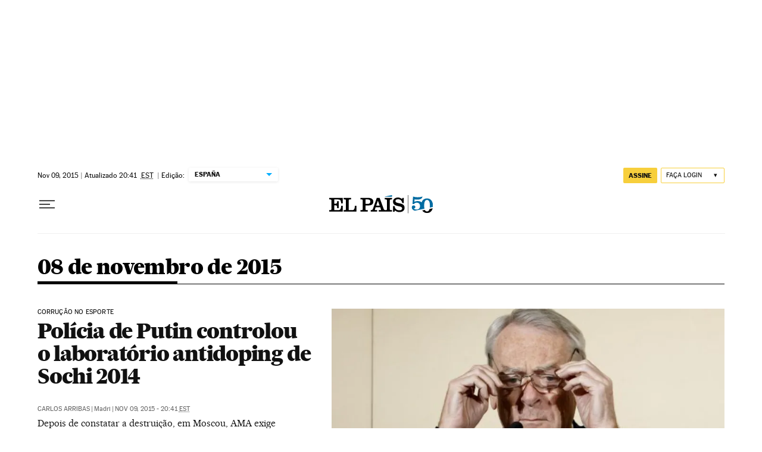

--- FILE ---
content_type: application/javascript; charset=utf-8
request_url: https://fundingchoicesmessages.google.com/f/AGSKWxXht0-rrjPYvve3Lk0n5fMHYDo7wsJpuJT_IXAYUPVnrALTD9S-Q-fZnQLXSBItTvcZXmM5KnzaoY1IWp7d9alIqK64bZXDv7Ijuo3CBRzUI41cHhsiUT9KPjYN1SKDOVGjbOQ=?fccs=W251bGwsbnVsbCxudWxsLG51bGwsbnVsbCxudWxsLFsxNzY5MDg3ODgzLDg1NjAwMDAwMF0sbnVsbCxudWxsLG51bGwsW251bGwsWzcsNl0sbnVsbCxudWxsLG51bGwsbnVsbCxudWxsLG51bGwsbnVsbCxudWxsLG51bGwsMV0sImh0dHBzOi8vYnJhc2lsLmVscGFpcy5jb20vYWNlcnZvLzIwMTUtMTEtMDkvIixudWxsLFtbOCwiOW9FQlItNW1xcW8iXSxbOSwiZW4tVVMiXSxbMTYsIlsxLDEsMV0iXSxbMTksIjIiXSxbMTcsIlswXSJdLFsyNCwiIl0sWzI5LCJmYWxzZSJdXV0
body_size: 105
content:
if (typeof __googlefc.fcKernelManager.run === 'function') {"use strict";this.default_ContributorServingResponseClientJs=this.default_ContributorServingResponseClientJs||{};(function(_){var window=this;
try{
var qp=function(a){this.A=_.t(a)};_.u(qp,_.J);var rp=function(a){this.A=_.t(a)};_.u(rp,_.J);rp.prototype.getWhitelistStatus=function(){return _.F(this,2)};var sp=function(a){this.A=_.t(a)};_.u(sp,_.J);var tp=_.ed(sp),up=function(a,b,c){this.B=a;this.j=_.A(b,qp,1);this.l=_.A(b,_.Pk,3);this.F=_.A(b,rp,4);a=this.B.location.hostname;this.D=_.Fg(this.j,2)&&_.O(this.j,2)!==""?_.O(this.j,2):a;a=new _.Qg(_.Qk(this.l));this.C=new _.dh(_.q.document,this.D,a);this.console=null;this.o=new _.mp(this.B,c,a)};
up.prototype.run=function(){if(_.O(this.j,3)){var a=this.C,b=_.O(this.j,3),c=_.fh(a),d=new _.Wg;b=_.hg(d,1,b);c=_.C(c,1,b);_.jh(a,c)}else _.gh(this.C,"FCNEC");_.op(this.o,_.A(this.l,_.De,1),this.l.getDefaultConsentRevocationText(),this.l.getDefaultConsentRevocationCloseText(),this.l.getDefaultConsentRevocationAttestationText(),this.D);_.pp(this.o,_.F(this.F,1),this.F.getWhitelistStatus());var e;a=(e=this.B.googlefc)==null?void 0:e.__executeManualDeployment;a!==void 0&&typeof a==="function"&&_.To(this.o.G,
"manualDeploymentApi")};var vp=function(){};vp.prototype.run=function(a,b,c){var d;return _.v(function(e){d=tp(b);(new up(a,d,c)).run();return e.return({})})};_.Tk(7,new vp);
}catch(e){_._DumpException(e)}
}).call(this,this.default_ContributorServingResponseClientJs);
// Google Inc.

//# sourceURL=/_/mss/boq-content-ads-contributor/_/js/k=boq-content-ads-contributor.ContributorServingResponseClientJs.en_US.9oEBR-5mqqo.es5.O/d=1/exm=ad_blocking_detection_executable,kernel_loader,loader_js_executable/ed=1/rs=AJlcJMwtVrnwsvCgvFVyuqXAo8GMo9641A/m=cookie_refresh_executable
__googlefc.fcKernelManager.run('\x5b\x5b\x5b7,\x22\x5b\x5bnull,\\\x22elpais.com\\\x22,\\\x22AKsRol9nzLSNbkGVEWVU-CcXGEt1_NB1P3n5TNXx8xgsAPNHQp1GLtE1fQhRjdjobhlPAe1mqGbaD76R0jVl6X4IxV52-4AqngKr07biqTsIwFdkoqLhgpba8FaD6H-WPjIcS6_2sN1gRZjeT4E4p_J3OVr0bHqlxg\\\\u003d\\\\u003d\\\x22\x5d,null,\x5b\x5bnull,null,null,\\\x22https:\/\/fundingchoicesmessages.google.com\/f\/AGSKWxWDEJqyIUsPZ1anc1MkDChM9Y76gzXqPWgwmc-JJh1cQSVgdyGnViUxUi6vrlyxsS_b-V0Hs78o8d7RPPZ9qlg0kwZ1t1KqEFQ94VWLGrIM2s17WZNLRRYRwvOjxq-XPW1hsYo\\\\u003d\\\x22\x5d,null,null,\x5bnull,null,null,\\\x22https:\/\/fundingchoicesmessages.google.com\/el\/AGSKWxXduHI-ugpQ6Ak0fJpY75zayGzUuvmwM3wD3Nbc7tuM5hNQX9F-Cf9AtbJZ_i96vgAEdna8XOT_zNjb2cy8hzoFLdgCfnypl8zvl907y56vq6Cu0xOhHt8j9zkoJ6m9JxHubLY\\\\u003d\\\x22\x5d,null,\x5bnull,\x5b7,6\x5d,null,null,null,null,null,null,null,null,null,1\x5d\x5d,\x5b3,1\x5d\x5d\x22\x5d\x5d,\x5bnull,null,null,\x22https:\/\/fundingchoicesmessages.google.com\/f\/AGSKWxWo_EvP1ZIfTi3B8BbSveTZ6vyCTbBd2IuKHQOlDm57Xr_8iKxY2Px_3GPPlSZRta9wfd7QA9X6bFv-h6PCuNGqPV3tV8INXUufCH0zFZZfUZgRUzTu5XGhLF9NO-yM5t3J1Mg\\u003d\x22\x5d\x5d');}

--- FILE ---
content_type: application/javascript; charset=utf-8
request_url: https://fundingchoicesmessages.google.com/f/AGSKWxWLXGfsB6lTupRSKY-hOces3UpRKhqiAQQafTeY-LVxzJ_bx-lWmmwZDOf3KnNHagFy0FO8m33_0_Bb2-CKAp7Oh8tcFEk8Nf2bXO61oBFnQKsFXwRArQRYQupAuI6jKeNBR_mnPouiivXeYo87r8dBKA1Sltc6gSX2up8_mPEb1sF9RxQLR9DbzNJu/_/ad-home--rollout-ad-/sr.ads./ad_bot..adsby.
body_size: -1291
content:
window['b2563e2f-d76c-42f8-9c04-986e756cc4b4'] = true;